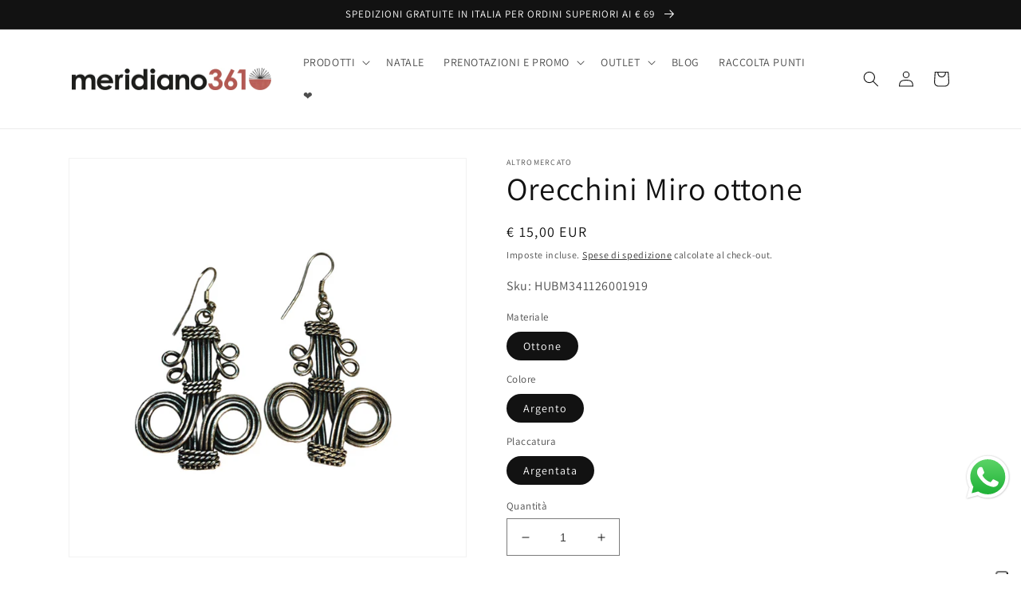

--- FILE ---
content_type: application/javascript; charset=utf-8
request_url: https://cs.iubenda.com/cookie-solution/confs/js/14595867.js
body_size: -243
content:
_iub.csRC = { consApiKey: 'bJ5nwJtg8SYWjODwAvEPs4ORoMHzlgO0', showBranding: false, publicId: 'ae0132e0-6db6-11ee-8bfc-5ad8d8c564c0', floatingGroup: false };
_iub.csEnabled = true;
_iub.csPurposes = [4,2,1,5,3];
_iub.cpUpd = 1747744002;
_iub.csT = 0.05;
_iub.googleConsentModeV2 = true;
_iub.totalNumberOfProviders = 17;
